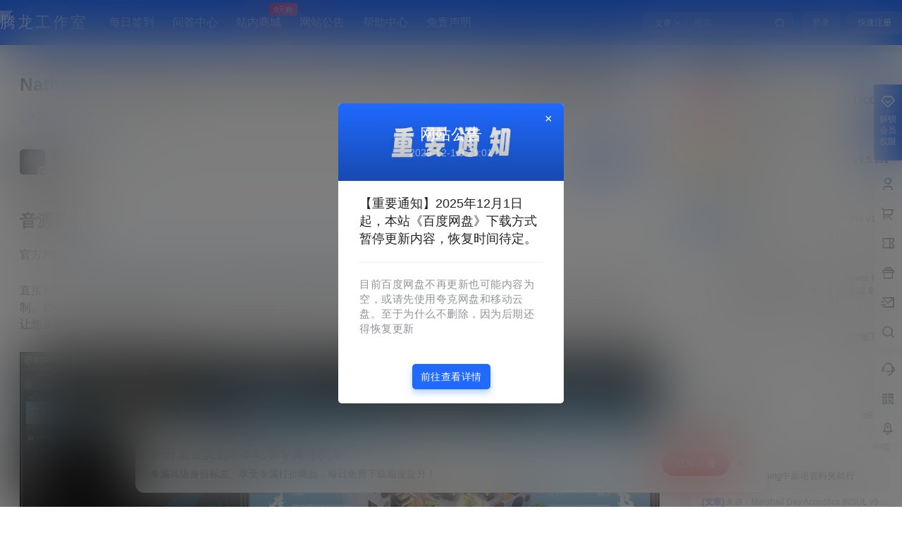

--- FILE ---
content_type: application/javascript
request_url: https://www.tenlonstudio.com/wp-content/themes/b2child-Tenlonstudio/child.js?ver=5.9.42
body_size: -26
content:
//复制成功弹窗

document.body.oncopy = function() {
Qmsg['success']('复制成功', {
html: true
});
};
